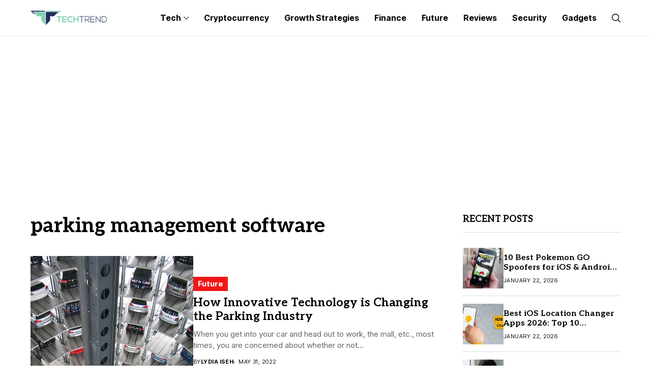

--- FILE ---
content_type: text/html; charset=utf-8
request_url: https://www.google.com/recaptcha/api2/aframe
body_size: 263
content:
<!DOCTYPE HTML><html><head><meta http-equiv="content-type" content="text/html; charset=UTF-8"></head><body><script nonce="ohxauZnc6YJfoJUGzJTzhg">/** Anti-fraud and anti-abuse applications only. See google.com/recaptcha */ try{var clients={'sodar':'https://pagead2.googlesyndication.com/pagead/sodar?'};window.addEventListener("message",function(a){try{if(a.source===window.parent){var b=JSON.parse(a.data);var c=clients[b['id']];if(c){var d=document.createElement('img');d.src=c+b['params']+'&rc='+(localStorage.getItem("rc::a")?sessionStorage.getItem("rc::b"):"");window.document.body.appendChild(d);sessionStorage.setItem("rc::e",parseInt(sessionStorage.getItem("rc::e")||0)+1);localStorage.setItem("rc::h",'1769142424261');}}}catch(b){}});window.parent.postMessage("_grecaptcha_ready", "*");}catch(b){}</script></body></html>